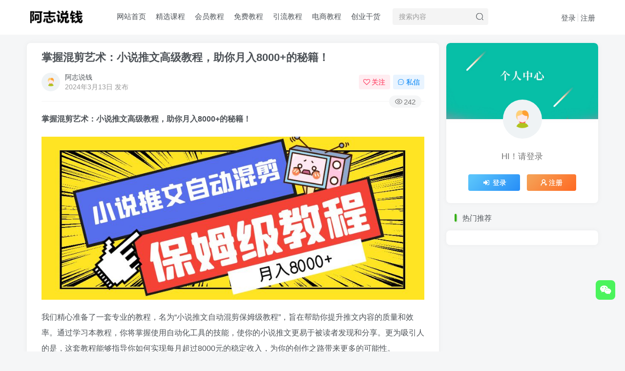

--- FILE ---
content_type: text/html; charset=UTF-8
request_url: https://www.azhi360.com/4910.html
body_size: 12573
content:
<!DOCTYPE HTML>
<html lang="zh-Hans">
<head>
	<meta charset="UTF-8">
	<link rel="dns-prefetch" href="//apps.bdimg.com">
	<meta http-equiv="X-UA-Compatible" content="IE=edge,chrome=1">
	<meta name="viewport" content="width=device-width, initial-scale=1.0, user-scalable=0, minimum-scale=1.0, maximum-scale=0.0, viewport-fit=cover">
	<meta http-equiv="Cache-Control" content="no-transform" />
	<meta http-equiv="Cache-Control" content="no-siteapp" />
	<meta name='robots' content='max-image-preview:large' />
	<style>img:is([sizes="auto" i], [sizes^="auto," i]) { contain-intrinsic-size: 3000px 1500px }</style>
	<title>掌握混剪艺术：小说推文高级教程，助你月入8000+的秘籍！-阿志说钱</title><meta name="keywords" content="会员教程">
<meta name="description" content="掌握混剪艺术：小说推文高级教程，助你月入8000+的秘籍！ 我们精心准备了一套专业的教程，名为“小说推文自动混剪保姆级教程”，旨在帮助你提升推文内容的质量和效率。通过学习本教程，你将掌握使用自动化工具的技能，使你的小说推文更易于被读者发现和分享。更为吸引人的是，这套教程能够指导你如何实现每月超过8000元的稳定收入，为你的创作之路带来更多的可能性。 这套“小说推文自动混剪保姆级教程”不仅适用于已经">
<link rel="canonical" href="https://www.azhi360.com/4910.html" /><link rel='stylesheet' id='wp-block-library-css' href='https://www.azhi360.com/wp-includes/css/dist/block-library/style.min.css?ver=6.8.3' type='text/css' media='all' />
<style id='classic-theme-styles-inline-css' type='text/css'>
/*! This file is auto-generated */
.wp-block-button__link{color:#fff;background-color:#32373c;border-radius:9999px;box-shadow:none;text-decoration:none;padding:calc(.667em + 2px) calc(1.333em + 2px);font-size:1.125em}.wp-block-file__button{background:#32373c;color:#fff;text-decoration:none}
</style>
<style id='global-styles-inline-css' type='text/css'>
:root{--wp--preset--aspect-ratio--square: 1;--wp--preset--aspect-ratio--4-3: 4/3;--wp--preset--aspect-ratio--3-4: 3/4;--wp--preset--aspect-ratio--3-2: 3/2;--wp--preset--aspect-ratio--2-3: 2/3;--wp--preset--aspect-ratio--16-9: 16/9;--wp--preset--aspect-ratio--9-16: 9/16;--wp--preset--color--black: #000000;--wp--preset--color--cyan-bluish-gray: #abb8c3;--wp--preset--color--white: #ffffff;--wp--preset--color--pale-pink: #f78da7;--wp--preset--color--vivid-red: #cf2e2e;--wp--preset--color--luminous-vivid-orange: #ff6900;--wp--preset--color--luminous-vivid-amber: #fcb900;--wp--preset--color--light-green-cyan: #7bdcb5;--wp--preset--color--vivid-green-cyan: #00d084;--wp--preset--color--pale-cyan-blue: #8ed1fc;--wp--preset--color--vivid-cyan-blue: #0693e3;--wp--preset--color--vivid-purple: #9b51e0;--wp--preset--gradient--vivid-cyan-blue-to-vivid-purple: linear-gradient(135deg,rgba(6,147,227,1) 0%,rgb(155,81,224) 100%);--wp--preset--gradient--light-green-cyan-to-vivid-green-cyan: linear-gradient(135deg,rgb(122,220,180) 0%,rgb(0,208,130) 100%);--wp--preset--gradient--luminous-vivid-amber-to-luminous-vivid-orange: linear-gradient(135deg,rgba(252,185,0,1) 0%,rgba(255,105,0,1) 100%);--wp--preset--gradient--luminous-vivid-orange-to-vivid-red: linear-gradient(135deg,rgba(255,105,0,1) 0%,rgb(207,46,46) 100%);--wp--preset--gradient--very-light-gray-to-cyan-bluish-gray: linear-gradient(135deg,rgb(238,238,238) 0%,rgb(169,184,195) 100%);--wp--preset--gradient--cool-to-warm-spectrum: linear-gradient(135deg,rgb(74,234,220) 0%,rgb(151,120,209) 20%,rgb(207,42,186) 40%,rgb(238,44,130) 60%,rgb(251,105,98) 80%,rgb(254,248,76) 100%);--wp--preset--gradient--blush-light-purple: linear-gradient(135deg,rgb(255,206,236) 0%,rgb(152,150,240) 100%);--wp--preset--gradient--blush-bordeaux: linear-gradient(135deg,rgb(254,205,165) 0%,rgb(254,45,45) 50%,rgb(107,0,62) 100%);--wp--preset--gradient--luminous-dusk: linear-gradient(135deg,rgb(255,203,112) 0%,rgb(199,81,192) 50%,rgb(65,88,208) 100%);--wp--preset--gradient--pale-ocean: linear-gradient(135deg,rgb(255,245,203) 0%,rgb(182,227,212) 50%,rgb(51,167,181) 100%);--wp--preset--gradient--electric-grass: linear-gradient(135deg,rgb(202,248,128) 0%,rgb(113,206,126) 100%);--wp--preset--gradient--midnight: linear-gradient(135deg,rgb(2,3,129) 0%,rgb(40,116,252) 100%);--wp--preset--font-size--small: 13px;--wp--preset--font-size--medium: 20px;--wp--preset--font-size--large: 36px;--wp--preset--font-size--x-large: 42px;--wp--preset--spacing--20: 0.44rem;--wp--preset--spacing--30: 0.67rem;--wp--preset--spacing--40: 1rem;--wp--preset--spacing--50: 1.5rem;--wp--preset--spacing--60: 2.25rem;--wp--preset--spacing--70: 3.38rem;--wp--preset--spacing--80: 5.06rem;--wp--preset--shadow--natural: 6px 6px 9px rgba(0, 0, 0, 0.2);--wp--preset--shadow--deep: 12px 12px 50px rgba(0, 0, 0, 0.4);--wp--preset--shadow--sharp: 6px 6px 0px rgba(0, 0, 0, 0.2);--wp--preset--shadow--outlined: 6px 6px 0px -3px rgba(255, 255, 255, 1), 6px 6px rgba(0, 0, 0, 1);--wp--preset--shadow--crisp: 6px 6px 0px rgba(0, 0, 0, 1);}:where(.is-layout-flex){gap: 0.5em;}:where(.is-layout-grid){gap: 0.5em;}body .is-layout-flex{display: flex;}.is-layout-flex{flex-wrap: wrap;align-items: center;}.is-layout-flex > :is(*, div){margin: 0;}body .is-layout-grid{display: grid;}.is-layout-grid > :is(*, div){margin: 0;}:where(.wp-block-columns.is-layout-flex){gap: 2em;}:where(.wp-block-columns.is-layout-grid){gap: 2em;}:where(.wp-block-post-template.is-layout-flex){gap: 1.25em;}:where(.wp-block-post-template.is-layout-grid){gap: 1.25em;}.has-black-color{color: var(--wp--preset--color--black) !important;}.has-cyan-bluish-gray-color{color: var(--wp--preset--color--cyan-bluish-gray) !important;}.has-white-color{color: var(--wp--preset--color--white) !important;}.has-pale-pink-color{color: var(--wp--preset--color--pale-pink) !important;}.has-vivid-red-color{color: var(--wp--preset--color--vivid-red) !important;}.has-luminous-vivid-orange-color{color: var(--wp--preset--color--luminous-vivid-orange) !important;}.has-luminous-vivid-amber-color{color: var(--wp--preset--color--luminous-vivid-amber) !important;}.has-light-green-cyan-color{color: var(--wp--preset--color--light-green-cyan) !important;}.has-vivid-green-cyan-color{color: var(--wp--preset--color--vivid-green-cyan) !important;}.has-pale-cyan-blue-color{color: var(--wp--preset--color--pale-cyan-blue) !important;}.has-vivid-cyan-blue-color{color: var(--wp--preset--color--vivid-cyan-blue) !important;}.has-vivid-purple-color{color: var(--wp--preset--color--vivid-purple) !important;}.has-black-background-color{background-color: var(--wp--preset--color--black) !important;}.has-cyan-bluish-gray-background-color{background-color: var(--wp--preset--color--cyan-bluish-gray) !important;}.has-white-background-color{background-color: var(--wp--preset--color--white) !important;}.has-pale-pink-background-color{background-color: var(--wp--preset--color--pale-pink) !important;}.has-vivid-red-background-color{background-color: var(--wp--preset--color--vivid-red) !important;}.has-luminous-vivid-orange-background-color{background-color: var(--wp--preset--color--luminous-vivid-orange) !important;}.has-luminous-vivid-amber-background-color{background-color: var(--wp--preset--color--luminous-vivid-amber) !important;}.has-light-green-cyan-background-color{background-color: var(--wp--preset--color--light-green-cyan) !important;}.has-vivid-green-cyan-background-color{background-color: var(--wp--preset--color--vivid-green-cyan) !important;}.has-pale-cyan-blue-background-color{background-color: var(--wp--preset--color--pale-cyan-blue) !important;}.has-vivid-cyan-blue-background-color{background-color: var(--wp--preset--color--vivid-cyan-blue) !important;}.has-vivid-purple-background-color{background-color: var(--wp--preset--color--vivid-purple) !important;}.has-black-border-color{border-color: var(--wp--preset--color--black) !important;}.has-cyan-bluish-gray-border-color{border-color: var(--wp--preset--color--cyan-bluish-gray) !important;}.has-white-border-color{border-color: var(--wp--preset--color--white) !important;}.has-pale-pink-border-color{border-color: var(--wp--preset--color--pale-pink) !important;}.has-vivid-red-border-color{border-color: var(--wp--preset--color--vivid-red) !important;}.has-luminous-vivid-orange-border-color{border-color: var(--wp--preset--color--luminous-vivid-orange) !important;}.has-luminous-vivid-amber-border-color{border-color: var(--wp--preset--color--luminous-vivid-amber) !important;}.has-light-green-cyan-border-color{border-color: var(--wp--preset--color--light-green-cyan) !important;}.has-vivid-green-cyan-border-color{border-color: var(--wp--preset--color--vivid-green-cyan) !important;}.has-pale-cyan-blue-border-color{border-color: var(--wp--preset--color--pale-cyan-blue) !important;}.has-vivid-cyan-blue-border-color{border-color: var(--wp--preset--color--vivid-cyan-blue) !important;}.has-vivid-purple-border-color{border-color: var(--wp--preset--color--vivid-purple) !important;}.has-vivid-cyan-blue-to-vivid-purple-gradient-background{background: var(--wp--preset--gradient--vivid-cyan-blue-to-vivid-purple) !important;}.has-light-green-cyan-to-vivid-green-cyan-gradient-background{background: var(--wp--preset--gradient--light-green-cyan-to-vivid-green-cyan) !important;}.has-luminous-vivid-amber-to-luminous-vivid-orange-gradient-background{background: var(--wp--preset--gradient--luminous-vivid-amber-to-luminous-vivid-orange) !important;}.has-luminous-vivid-orange-to-vivid-red-gradient-background{background: var(--wp--preset--gradient--luminous-vivid-orange-to-vivid-red) !important;}.has-very-light-gray-to-cyan-bluish-gray-gradient-background{background: var(--wp--preset--gradient--very-light-gray-to-cyan-bluish-gray) !important;}.has-cool-to-warm-spectrum-gradient-background{background: var(--wp--preset--gradient--cool-to-warm-spectrum) !important;}.has-blush-light-purple-gradient-background{background: var(--wp--preset--gradient--blush-light-purple) !important;}.has-blush-bordeaux-gradient-background{background: var(--wp--preset--gradient--blush-bordeaux) !important;}.has-luminous-dusk-gradient-background{background: var(--wp--preset--gradient--luminous-dusk) !important;}.has-pale-ocean-gradient-background{background: var(--wp--preset--gradient--pale-ocean) !important;}.has-electric-grass-gradient-background{background: var(--wp--preset--gradient--electric-grass) !important;}.has-midnight-gradient-background{background: var(--wp--preset--gradient--midnight) !important;}.has-small-font-size{font-size: var(--wp--preset--font-size--small) !important;}.has-medium-font-size{font-size: var(--wp--preset--font-size--medium) !important;}.has-large-font-size{font-size: var(--wp--preset--font-size--large) !important;}.has-x-large-font-size{font-size: var(--wp--preset--font-size--x-large) !important;}
:where(.wp-block-post-template.is-layout-flex){gap: 1.25em;}:where(.wp-block-post-template.is-layout-grid){gap: 1.25em;}
:where(.wp-block-columns.is-layout-flex){gap: 2em;}:where(.wp-block-columns.is-layout-grid){gap: 2em;}
:root :where(.wp-block-pullquote){font-size: 1.5em;line-height: 1.6;}
</style>
<link rel='stylesheet' id='_bootstrap-css' href='https://www.azhi360.com/wp-content/themes/zibll/css/bootstrap.min.css?ver=6.3' type='text/css' media='all' />
<link rel='stylesheet' id='_fontawesome-css' href='https://www.azhi360.com/wp-content/themes/zibll/css/font-awesome.min.css?ver=6.3' type='text/css' media='all' />
<link rel='stylesheet' id='_main-css' href='https://www.azhi360.com/wp-content/themes/zibll/css/main.min.css?ver=6.3' type='text/css' media='all' />
<script type="text/javascript" src="https://www.azhi360.com/wp-content/themes/zibll/js/libs/jquery.min.js?ver=6.3" id="jquery-js"></script>
<link rel='shortcut icon' href='https://www.azhi360.com/wp-content/uploads/2024/05/308ec23709180732.jpg'><link rel='icon' href='https://www.azhi360.com/wp-content/uploads/2024/05/308ec23709180732.jpg'><link rel='apple-touch-icon-precomposed' href='https://www.azhi360.com/wp-content/uploads/2023/12/c7e624eed5155036.jpg'><meta name='msapplication-TileImage' content='https://www.azhi360.com/wp-content/uploads/2023/12/c7e624eed5155036.jpg'><style>.footer{--footer-bg:#4c4c4c;--footer-color:#bfbfbf;}:root{--theme-color:#36af18;--focus-shadow-color:rgba(54,175,24,.4);--focus-color-opacity1:rgba(54,175,24,.1);--posts-card-scale:55%;--posts-list-scale:65%;--mian-max-width:1200px;}.enlighter-default .enlighter{max-height:400px;overflow-y:auto !important;}.enlighter-toolbar{display:none !important;}.posts-item .item-heading>a {font-weight: bold;color: unset;}@media (max-width:640px) {
		.meta-right .meta-view{
			display: unset !important;
		}
	}body * {-webkit-backdrop-filter:none !important;backdrop-filter:none !important;}:root{--blur-bg:#ffffff;}body.dark-theme{--blur-bg:#37383a;}</style><meta name='apple-mobile-web-app-title' content='阿志说钱'><!--[if IE]><script src="https://www.azhi360.com/wp-content/themes/zibll/js/libs/html5.min.js"></script><![endif]-->	</head>
<body class="wp-singular post-template-default single single-post postid-4910 single-format-standard wp-theme-zibll white-theme nav-fixed site-layout-2">
		    <header class="header header-layout-2">
        <nav class="navbar navbar-top center">
            <div class="container-fluid container-header">
                <div class="navbar-header">
			<div class="navbar-brand"><a class="navbar-logo" href="https://www.azhi360.com" title="阿智的日记-福缘论坛_阿志说钱中创网最新网赚教程_阿灿说钱精品优质付费教程和创业项目大全【每日更新】"><img src="https://www.azhi360.com/wp-content/uploads/2024/06/bfa5a3db0969-5.png" switch-src="https://www.azhi360.com/wp-content/uploads/2024/06/bfa5a3db0969-5.png" alt="阿智的日记-福缘论坛_阿志说钱中创网最新网赚教程_阿灿说钱精品优质付费教程和创业项目大全【每日更新】" >
			</a></div>
			<button type="button" data-toggle-class data-target=".mobile-navbar" class="navbar-toggle"><svg class="icon em12" aria-hidden="true" data-viewBox="0 0 1024 1024" viewBox="0 0 1024 1024"><use xlink:href="#icon-menu"></use></svg></button><a class="main-search-btn navbar-toggle" href="javascript:;"><svg class="icon" aria-hidden="true"><use xlink:href="#icon-search"></use></svg></a>
		</div>                <div class="collapse navbar-collapse">
                    <ul class="nav navbar-nav"><li id="menu-item-19883" class="menu-item menu-item-type-custom menu-item-object-custom menu-item-home menu-item-19883"><a href="https://www.azhi360.com/">网站首页</a></li>
<li id="menu-item-19885" class="menu-item menu-item-type-taxonomy menu-item-object-category menu-item-19885"><a href="https://www.azhi360.com/jxkc">精选课程</a></li>
<li id="menu-item-19884" class="menu-item menu-item-type-taxonomy menu-item-object-category current-post-ancestor current-menu-parent current-post-parent menu-item-19884"><a href="https://www.azhi360.com/hyjc">会员教程</a></li>
<li id="menu-item-19887" class="menu-item menu-item-type-taxonomy menu-item-object-category menu-item-19887"><a href="https://www.azhi360.com/mfjc">免费教程</a></li>
<li id="menu-item-19888" class="menu-item menu-item-type-taxonomy menu-item-object-category menu-item-19888"><a href="https://www.azhi360.com/yljc">引流教程</a></li>
<li id="menu-item-19889" class="menu-item menu-item-type-taxonomy menu-item-object-category menu-item-19889"><a href="https://www.azhi360.com/dsjc">电商教程</a></li>
<li id="menu-item-19886" class="menu-item menu-item-type-taxonomy menu-item-object-category menu-item-19886"><a href="https://www.azhi360.com/cygh">创业干货</a></li>
</ul><form method="get" class="navbar-form navbar-left hover-show" action="https://www.azhi360.com/"><div class="form-group relative dropdown"><input type="text" class="form-control search-input focus-show" name="s" placeholder="搜索内容"><div class="abs-right muted-3-color"><button type="submit" tabindex="3" class="null"><svg class="icon" aria-hidden="true"><use xlink:href="#icon-search"></use></svg></button></div><div class=" lazyload" remote-box="https://www.azhi360.com/wp-admin/admin-ajax.php?action=menu_search" lazyload-action="ias"> </div></div></form><div class="navbar-form navbar-right hide show-nav-but" style="margin-right:-20px;"><a data-toggle-class data-target=".nav.navbar-nav" href="javascript:;" class="but"><svg class="" aria-hidden="true" data-viewBox="0 0 1024 1024" viewBox="0 0 1024 1024"><use xlink:href="#icon-menu_2"></use></svg></a></div><div class="navbar-form navbar-right navbar-text">
					<ul class="list-inline splitters relative">
						<li><a href="javascript:;" class="signin-loader">登录</a></li><li><a href="javascript:;" class="signup-loader">注册</a></li>
					</ul>
				</div>                </div>
            </div>
        </nav>
    </header>

    <div class="mobile-header">
        <nav mini-touch="mobile-nav" touch-direction="left" class="mobile-navbar visible-xs-block scroll-y mini-scrollbar left">
            <ul class="mobile-menus theme-box"><li class="menu-item menu-item-type-custom menu-item-object-custom menu-item-home menu-item-19883"><a href="https://www.azhi360.com/">网站首页</a></li>
<li class="menu-item menu-item-type-taxonomy menu-item-object-category menu-item-19885"><a href="https://www.azhi360.com/jxkc">精选课程</a></li>
<li class="menu-item menu-item-type-taxonomy menu-item-object-category current-post-ancestor current-menu-parent current-post-parent menu-item-19884"><a href="https://www.azhi360.com/hyjc">会员教程</a></li>
<li class="menu-item menu-item-type-taxonomy menu-item-object-category menu-item-19887"><a href="https://www.azhi360.com/mfjc">免费教程</a></li>
<li class="menu-item menu-item-type-taxonomy menu-item-object-category menu-item-19888"><a href="https://www.azhi360.com/yljc">引流教程</a></li>
<li class="menu-item menu-item-type-taxonomy menu-item-object-category menu-item-19889"><a href="https://www.azhi360.com/dsjc">电商教程</a></li>
<li class="menu-item menu-item-type-taxonomy menu-item-object-category menu-item-19886"><a href="https://www.azhi360.com/cygh">创业干货</a></li>
</ul><div class="posts-nav-box" data-title="文章目录"></div><div class="sub-user-box"><div class="text-center"><div><a class="em09 signin-loader but jb-red radius4 payvip-icon btn-block mt10" href="javascript:;"><svg class="em12 mr10" aria-hidden="true" data-viewBox="0 0 1024 1024" viewBox="0 0 1024 1024"><use xlink:href="#icon-vip_1"></use></svg>开通会员 尊享会员权益</a></div><div class="flex jsa header-user-href"><a href="javascript:;" class="signin-loader"><div class="badg mb6 toggle-radius c-blue"><svg class="icon" aria-hidden="true" data-viewBox="50 0 924 924" viewBox="50 0 924 924"><use xlink:href="#icon-user"></use></svg></div><div class="c-blue">登录</div></a><a href="javascript:;" class="signup-loader"><div class="badg mb6 toggle-radius c-green"><svg class="icon" aria-hidden="true"><use xlink:href="#icon-signup"></use></svg></div><div class="c-green">注册</div></a><a target="_blank" href="https://www.azhi360.com/user-sign?tab=resetpassword&redirect_to=https://www.azhi360.com/4910.html"><div class="badg mb6 toggle-radius c-purple"><svg class="icon" aria-hidden="true"><use xlink:href="#icon-user_rp"></use></svg></div><div class="c-purple">找回密码</div></a></div></div></div><div class="mobile-nav-widget"></div>        </nav>
        <div class="fixed-body" data-close=".mobile-navbar"></div>
    </div>
    <div class="container fluid-widget"></div><main role="main" class="container">
    <div class="content-wrap">
        <div class="content-layout">
            <article class="article main-bg theme-box box-body radius8 main-shadow"><div class="article-header theme-box clearfix relative"><h1 class="article-title"> <a href="https://www.azhi360.com/4910.html">掌握混剪艺术：小说推文高级教程，助你月入8000+的秘籍！</a></h1><div class="article-avatar"><div class="user-info flex ac article-avatar"><a href="https://www.azhi360.com/author/1"><span class="avatar-img"><img alt="阿志说钱的头像-阿志说钱" src="//www.azhi360.com/wp-content/uploads/2023/12/bd0d72d9c0025132.png" class="lazyload avatar avatar-id-1"></span></a><div class="user-right flex flex1 ac jsb ml10"><div class="flex1"><name class="flex ac flex1"><a class="display-name text-ellipsis " href="https://www.azhi360.com/author/1">阿志说钱</a></name><div class="px12-sm muted-2-color text-ellipsis"><span data-toggle="tooltip" data-placement="bottom" title="2024年03月13日 21:00发布">2024年3月13日 发布</span></div></div><div class="flex0 user-action"><a href="javascript:;" class="px12-sm ml10 follow but c-red signin-loader" data-pid="1"><count><i class="fa fa-heart-o mr3" aria-hidden="true"></i>关注</count></a><a class="signin-loader ml6 but c-blue px12-sm" href="javascript:;"><svg class="icon" aria-hidden="true"><use xlink:href="#icon-private"></use></svg>私信</a></div></div></div><div class="relative"><i class="line-form-line"></i><div class="flex ac single-metabox abs-right"><div class="post-metas"><item class="meta-view"><svg class="icon" aria-hidden="true"><use xlink:href="#icon-view"></use></svg>242</item></div><div class="clearfix ml6"></div></div></div></div></div>    <div class="article-content">
                        <div data-nav="posts"class="theme-box wp-posts-content">
            <p><strong>掌握混剪艺术：小说推文高级教程，助你月入8000+的秘籍！</strong></p>
<p><img alt="图片[1]-掌握混剪艺术：小说推文高级教程，助你月入8000+的秘籍！-阿志说钱" fetchpriority="high" decoding="async" class="alignnone size-full wp-image-4911" src="https://www.azhi360.com/wp-content/uploads/2024/03/3ec8cc0f3b205745.jpg"  width="900" height="383" /></p>
<p>我们精心准备了一套专业的教程，名为“小说推文自动混剪保姆级教程”，旨在帮助你提升推文内容的质量和效率。通过学习本教程，你将掌握使用自动化工具的技能，使你的小说推文更易于被读者发现和分享。更为吸引人的是，这套教程能够指导你如何实现每月超过8000元的稳定收入，为你的创作之路带来更多的可能性。</p>
<p>这套“小说推文自动混剪保姆级教程”不仅适用于已经拥有一定粉丝基础的作者，也非常适合那些刚刚开始尝试小说推文的新手。它将教你如何轻松管理推文内容，并通过自动混剪功能，让你的推文更具吸引力。无论你是经验丰富的老手，还是刚刚起步的新人，都能从这套教程中受益匪浅。</p>
<p><span style="color: #ff0000;"><strong>课程下载：</strong></span></p>
<div class="tinymce-hide" contenteditable="false">
<p class="hide-before"><div class="hidden-box"><a class="hidden-text" href="javascript:(scrollTo('#posts-pay',-120));"><i class="fa fa-exclamation-circle"></i>&nbsp;&nbsp;此处内容已隐藏，请付费后查看</a></div></p>
</div>
<p>&nbsp;</p>
                    </div>
        <div class="zib-widget pay-box  order-type-1" id="posts-pay"><div class="flex pay-flexbox"><div class="flex0 relative mr20 hide-sm pay-thumb"><div class="graphic"><img src="https://www.azhi360.com/wp-content/uploads/2024/03/308ec23709001309.jpg" data-src="https://www.azhi360.com/wp-content/uploads/2024/03/3ec8cc0f3b205745.jpg" alt="掌握混剪艺术：小说推文高级教程，助你月入8000+的秘籍！-阿志说钱" class="lazyload fit-cover"><div class="abs-center text-center left-bottom"></div></div></div><div class="flex1 flex xx jsb"><dt class="text-ellipsis pay-title"style="padding-right: 48px;">掌握混剪艺术：小说推文高级教程，助你月入8000+的秘籍！</dt><div class="mt6 em09 muted-2-color">此内容为付费阅读，请付费后查看</div><div class="price-box"><div class="c-red"><b class="em3x"><span class="pay-mark">积分</span>9.9</b><div class="inline-block ml10 text-left"><badge><i class="fa fa-fw fa-bolt"></i> 限时特惠</badge><br/><span class="original-price" title="原价 99"><span class="pay-mark">积分</span>99</span></div></div></div><div><span class="but-group"><span href="javascript:;" class="but vip-price  signin-loader" vip-level="1" data-toggle="tooltip" title="开通永久VIP会员"><svg class="mr3" aria-hidden="true" data-viewBox="0 0 1024 1024" viewBox="0 0 1024 1024"><use xlink:href="#icon-vip_1"></use></svg>永久VIP会员<span class="em12">免费</span></span><span href="javascript:;" class="but vip-price  signin-loader" vip-level="2" data-toggle="tooltip" title="开通年度VIP会员"><svg class="mr3" aria-hidden="true" data-viewBox="0 0 1024 1024" viewBox="0 0 1024 1024"><use xlink:href="#icon-vip_2"></use></svg>年度VIP会员<span class="em12">免费</span></span></span></div><div class="text-right mt10"><a href="javascript:;" class="but jb-blue signin-loader padding-lg"><i class="fa fa-sign-in mr10" aria-hidden="true"></i>登录购买</a></div></div></div><div class="pay-details"><strong>单个教程无需登录，可以直接购买；开通会员<span style="color: #ff00ff">年费78、终身98</span>，全站资源免费下载 <a href="https://www.azhi360.com/user-sign?tab=signup"><span style="color: #ff00ff">点此注册</span></a>！</strong></div><div class="pay-tag abs-center"><i class="fa fa-book mr3"></i>付费阅读</div><badge class="img-badge hot jb-blue px12">已售 42</badge></div><div class="text-center theme-box muted-3-color box-body separator em09">THE END</div><div class="theme-box article-tags"><a class="but ml6 radius c-blue" title="查看更多分类文章" href="https://www.azhi360.com/hyjc"><i class="fa fa-folder-open-o" aria-hidden="true"></i>会员教程</a><br></div>    </div>
    <div class="text-center muted-3-color box-body em09"></div><div class="text-center post-actions"><a href="javascript:;" class="action action-favorite signin-loader" data-pid="4910"><svg class="icon" aria-hidden="true"><use xlink:href="#icon-favorite"></use></svg><text>收藏</text><count></count></a></div></article>    <div class="theme-box" style="height:99px">
        <nav class="article-nav">
            <div class="main-bg box-body radius8 main-shadow">
                <a href="https://www.azhi360.com/4907.html">
                    <p class="muted-2-color"><i class="fa fa-angle-left em12"></i><i class="fa fa-angle-left em12 mr6"></i>上一篇</p>
                    <div class="text-ellipsis-2">
                        项目操盘秘籍：详细指导如何从零开始做项目                    </div>
                </a>
            </div>
            <div class="main-bg box-body radius8 main-shadow">
                <a href="https://www.azhi360.com/4913.html">
                    <p class="muted-2-color">下一篇<i class="fa fa-angle-right em12 ml6"></i><i class="fa fa-angle-right em12"></i></p>
                    <div class="text-ellipsis-2">
                        揭秘互联网热传秘籍：高播放量奇闻异事怪谈制作全攻略（含教程+素材）                    </div>
                </a>
            </div>
        </nav>
    </div>
<div class="theme-box relates relates-thumb">
            <div class="box-body notop">
                <div class="title-theme">相关推荐</div>
            </div><div class="zib-widget"><div class="swiper-container swiper-scroll"><div class="swiper-wrapper"><div class="swiper-slide mr10"><a href="https://www.azhi360.com/21022.html"><div class="graphic hover-zoom-img mb10 style-3" style="padding-bottom: 70%!important;"><img class="lazyload fit-cover"  alt="线上批改作业兼职，一部手机轻松操作，时间自由，单量不限，多劳多得，勤奋者日入300+当天见收益！-阿志说钱" data-src="https://www.azhi360.com/wp-content/uploads/2025/02/181c2e06eaed.png" src="https://www.azhi360.com/wp-content/themes/zibll/img/thumbnail.svg"><div class="abs-center left-bottom graphic-text text-ellipsis">线上批改作业兼职，一部手机轻松操作，时间自由，单量不限，多劳多得，勤奋者日入300+当天见收益！</div><div class="abs-center left-bottom graphic-text"><div class="em09 opacity8">线上批改作业兼职，一部手机轻松操作，时间自由，单量不限，多劳多得，勤奋者日入300+当天见收益...</div><div class="px12 opacity8 mt6"><item>2025年2月22日 </item><item class="pull-right"><svg class="icon" aria-hidden="true"><use xlink:href="#icon-view"></use></svg> 1400</item></div></div></div></a></div><div class="swiper-slide mr10"><a href="https://www.azhi360.com/16712.html"><div class="graphic hover-zoom-img mb10 style-3" style="padding-bottom: 70%!important;"><img class="lazyload fit-cover"  alt="红果短剧挂机玩法，单机日入30+，新手简单操作，批量增加收益！-阿志说钱" data-src="https://www.azhi360.com/wp-content/uploads/2024/08/c7069e34a04d.jpg" src="https://www.azhi360.com/wp-content/themes/zibll/img/thumbnail.svg"><div class="abs-center left-bottom graphic-text text-ellipsis">红果短剧挂机玩法，单机日入30+，新手简单操作，批量增加收益！</div><div class="abs-center left-bottom graphic-text"><div class="em09 opacity8">红果短剧挂机玩法，单机日入30+，新手简单操作，批量增加收益！</div><div class="px12 opacity8 mt6"><item>2024年8月30日 </item><item class="pull-right"><svg class="icon" aria-hidden="true"><use xlink:href="#icon-view"></use></svg> 1257</item></div></div></div></a></div><div class="swiper-slide mr10"><a href="https://www.azhi360.com/470.html"><div class="graphic hover-zoom-img mb10 style-3" style="padding-bottom: 70%!important;"><img class="lazyload fit-cover"  alt="图文带货教程详细步骤，零基础教你做图文书单，长期项目，轻松上手实操-阿志说钱" data-src="https://www.azhi360.com/wp-content/uploads/2023/12/f3ccdd27d2170959.jpg" src="https://www.azhi360.com/wp-content/themes/zibll/img/thumbnail.svg"><div class="abs-center left-bottom graphic-text text-ellipsis">图文带货教程详细步骤，零基础教你做图文书单，长期项目，轻松上手实操</div><div class="abs-center left-bottom graphic-text"><div class="em09 opacity8">图文带货教程详细步骤，零基础教你做图文书单，长期项目，轻松上手实操</div><div class="px12 opacity8 mt6"><item>2023年12月28日 </item><item class="pull-right"><svg class="icon" aria-hidden="true"><use xlink:href="#icon-view"></use></svg> 1154</item></div></div></div></a></div><div class="swiper-slide mr10"><a href="https://www.azhi360.com/3221.html"><div class="graphic hover-zoom-img mb10 style-3" style="padding-bottom: 70%!important;"><img class="lazyload fit-cover"  alt="从零到剪辑高手：剪映全套33节教程，零基础也能学会短视频制作！-阿志说钱" data-src="https://www.azhi360.com/wp-content/uploads/2024/02/207cbaf486225356.png" src="https://www.azhi360.com/wp-content/themes/zibll/img/thumbnail.svg"><div class="abs-center left-bottom graphic-text text-ellipsis">从零到剪辑高手：剪映全套33节教程，零基础也能学会短视频制作！</div><div class="abs-center left-bottom graphic-text"><div class="em09 opacity8">从零到剪辑高手：剪映全套33节教程，零基础也能学会短视频制作！</div><div class="px12 opacity8 mt6"><item>2024年2月23日 </item><item class="pull-right"><svg class="icon" aria-hidden="true"><use xlink:href="#icon-view"></use></svg> 1082</item></div></div></div></a></div><div class="swiper-slide mr10"><a href="https://www.azhi360.com/20910.html"><div class="graphic hover-zoom-img mb10 style-3" style="padding-bottom: 70%!important;"><img class="lazyload fit-cover"  alt="2025抖音图文带货新策略，野路子起号快狠准，日入500+轻松达成！-阿志说钱" data-src="https://www.azhi360.com/wp-content/uploads/2025/02/6ea40b28390c.png" src="https://www.azhi360.com/wp-content/themes/zibll/img/thumbnail.svg"><div class="abs-center left-bottom graphic-text text-ellipsis">2025抖音图文带货新策略，野路子起号快狠准，日入500+轻松达成！</div><div class="abs-center left-bottom graphic-text"><div class="em09 opacity8">2025抖音图文带货新策略，野路子起号快狠准，日入500+轻松达成！</div><div class="px12 opacity8 mt6"><item>2025年2月16日 </item><item class="pull-right"><svg class="icon" aria-hidden="true"><use xlink:href="#icon-view"></use></svg> 996</item></div></div></div></a></div><div class="swiper-slide mr10"><a href="https://www.azhi360.com/21617.html"><div class="graphic hover-zoom-img mb10 style-3" style="padding-bottom: 70%!important;"><img class="lazyload fit-cover"  alt="抖音精英深度讲解课，从新手到高手的秘籍-阿志说钱" data-src="https://www.azhi360.com/wp-content/uploads/2025/03/8266e4bfeda1.png" src="https://www.azhi360.com/wp-content/themes/zibll/img/thumbnail.svg"><div class="abs-center left-bottom graphic-text text-ellipsis">抖音精英深度讲解课，从新手到高手的秘籍</div><div class="abs-center left-bottom graphic-text"><div class="em09 opacity8">抖音精英深度讲解课，从新手到高手的秘籍</div><div class="px12 opacity8 mt6"><item>2025年3月28日 </item><item class="pull-right"><svg class="icon" aria-hidden="true"><use xlink:href="#icon-view"></use></svg> 962</item></div></div></div></a></div><div class="swiper-slide mr10"><a href="https://www.azhi360.com/21773.html"><div class="graphic hover-zoom-img mb10 style-3" style="padding-bottom: 70%!important;"><img class="lazyload fit-cover"  alt="零门槛作业批改副业，时薪50+实操教程，支付宝实时到账攻略（学生/宝妈可做）-阿志说钱" data-src="https://www.azhi360.com/wp-content/uploads/2025/05/1bd2c626c14f.png" src="https://www.azhi360.com/wp-content/themes/zibll/img/thumbnail.svg"><div class="abs-center left-bottom graphic-text text-ellipsis">零门槛作业批改副业，时薪50+实操教程，支付宝实时到账攻略（学生/宝妈可做）</div><div class="abs-center left-bottom graphic-text"><div class="em09 opacity8">零门槛作业批改副业，时薪50+实操教程，支付宝实时到账攻略（学生/宝妈可做）</div><div class="px12 opacity8 mt6"><item>2025年5月10日 </item><item class="pull-right"><svg class="icon" aria-hidden="true"><use xlink:href="#icon-view"></use></svg> 949</item></div></div></div></a></div><div class="swiper-slide mr10"><a href="https://www.azhi360.com/11050.html"><div class="graphic hover-zoom-img mb10 style-3" style="padding-bottom: 70%!important;"><img class="lazyload fit-cover"  alt="AI一键操作生成百分百原创，揭秘情感聊天记录视频，当下视频号爆火新赛道-阿志说钱" data-src="https://www.azhi360.com/wp-content/uploads/2024/05/a15ab80e2b211957.jpg" src="https://www.azhi360.com/wp-content/themes/zibll/img/thumbnail.svg"><div class="abs-center left-bottom graphic-text text-ellipsis">AI一键操作生成百分百原创，揭秘情感聊天记录视频，当下视频号爆火新赛道</div><div class="abs-center left-bottom graphic-text"><div class="em09 opacity8">AI一键操作生成百分百原创，揭秘情感聊天记录视频，当下视频号爆火新赛道</div><div class="px12 opacity8 mt6"><item>2024年5月24日 </item><item class="pull-right"><svg class="icon" aria-hidden="true"><use xlink:href="#icon-view"></use></svg> 920</item></div></div></div></a></div></div><div class="swiper-button-prev"></div><div class="swiper-button-next"></div></div></div></div><div class="zib-widget widget_text">			<div class="textwidget"><p><strong>温馨提示：</strong><br />
1、本内容转载于网络及互联网用户自发分享，本站仅做收集整理，版权归原作者所有！<br />
2、本站仅提供信息存储空间服务，不拥有所有权，不承担相关法律责任！<br />
3、如本内容若侵犯到你的版权利益，请联系我们，本站会尽快给予删除处理！</p>
</div>
		</div>        </div>
    </div>
    <div class="sidebar">
	<div data-affix="true" class="mb20"><div class="user-card zib-widget widget"><div class="user-cover graphic" style="padding-bottom: 50%;"><img class="fit-cover"src="https://www.azhi360.com/wp-content/uploads/2023/12/6da810d471015426.jpg"></div>
        <div class="card-content mt10">
            <div class="user-content">
                <div class="user-avatar"><span class="avatar-img avatar-lg"><img alt="默认头像" class="fit-cover avatar" src="https://www.azhi360.com/wp-content/uploads/2023/12/bd0d72d9c0025132.png"></span></div>
                <div class="user-info mt10">
                    <div class="text-center ">
                <p class="muted-color box-body em12">HI！请登录</p>
                <p>
                    <a href="javascript:;" class="signin-loader but jb-blue padding-lg"><i class="fa fa-fw fa-sign-in" aria-hidden="true"></i>登录</a>
                    <a href="javascript:;" class="signup-loader ml10 but jb-yellow padding-lg"><svg class="icon" aria-hidden="true"><use xlink:href="#icon-signup"></use></svg>注册</a>
                </p>
                
            </div>
                </div>
            </div>
        </div>
    </div></div><div data-affix="true"><div class="box-body notop"><div class="title-theme">热门推荐</div></div><div class="zib-widget hot-posts"></div></div></div>
</main>
<div class="container fluid-widget"></div>
<script nitro-exclude>
    document.cookie = 'nitroCachedPage=' + (!window.NITROPACK_STATE ? '0' : '1') + '; path=/; SameSite=Lax';
</script><footer class="footer">

		<div class="container-fluid container-footer">
		<ul class="list-inline"><li class="hidden-xs" style="max-width: 300px;"><p class="title-h-left"> 阿志说钱资源网</p><div class="footer-muted em09">阿志说钱更新福缘论坛，中创网VIP资源，互联网创业教程，新媒体、自媒体、抖音快手短视频等运营教程，拼多多淘宝电商运营教程以及营销软件、源码、淘宝虚拟资源等，长期更新各大精品付费创业项目，选择阿志说钱，值得您信赖！</div></li><li style="max-width: 550px;"><p class="fcode-links"><a href="https://www.azhi360.com">中赚网</a>
<a href="https://www.azhi360.com">福缘论坛</a>
<a href="https://www.azhi360.com">网赚论坛</a>
<a href="https://www.azhi360.com">阿志说钱</a>
<a href="https://www.azhi360.com">网站地图</a></p><div class="footer-muted em09">Copyright © 2023 · <a href="https://www.azhi360.com">阿志说钱</a> · <a target="_blank" href="https://zibll.com"></a><a href="https://beian.miit.gov.cn/" target="_blank">桂ICP备2023016037号-1</a></div><div class="footer-contact mt10"><a class="toggle-radius hover-show nowave" href="javascript:;"><svg class="icon" aria-hidden="true"><use xlink:href="#icon-d-wechat"></use></svg><div class="hover-show-con footer-wechat-img"><img style="box-shadow: 0 5px 10px rgba(0,0,0,.2); border-radius:4px;" height="100" src="https://www.azhi360.com/wp-content/uploads/2023/12/9d6a1993ab235356.png" alt="扫一扫加微信-阿志说钱"></div></a><a class="toggle-radius" data-toggle="tooltip" target="_blank" title="QQ联系" href="http://wpa.qq.com/msgrd?v=3&uin=1468488788&site=qq&menu=yes"><svg class="icon" aria-hidden="true" data-viewBox="-50 0 1100 1100" viewBox="-50 0 1100 1100"><use xlink:href="#icon-d-qq"></use></svg></a><a class="toggle-radius" data-toggle="tooltip" title="发邮件" href="mailto:1468488788@QQ.COM"><svg class="icon" aria-hidden="true" data-viewBox="-20 80 1024 1024" viewBox="-20 80 1024 1024"><use xlink:href="#icon-d-email"></use></svg></a></div></li><li><div class="footer-miniimg" data-toggle="tooltip" title="扫码关注">
            <p>
            <img src="https://www.azhi360.com/wp-content/uploads/2024/11/c2e5b75969da.png" alt="扫码关注-阿志说钱">
            </p>
            <span class="opacity8 em09">扫码关注</span>
        </div><div class="footer-miniimg" data-toggle="tooltip" title="扫码添加">
            <p>
            <img src="https://www.azhi360.com/wp-content/uploads/2023/12/9d6a1993ab235356.png" alt="扫码添加-阿志说钱">
            </p>
            <span class="opacity8 em09">扫码添加</span>
        </div></li></ul>	</div>
</footer>
<script type="speculationrules">
{"prefetch":[{"source":"document","where":{"and":[{"href_matches":"\/*"},{"not":{"href_matches":["\/wp-*.php","\/wp-admin\/*","\/wp-content\/uploads\/*","\/wp-content\/*","\/wp-content\/plugins\/*","\/wp-content\/themes\/zibll\/*","\/*\\?(.+)"]}},{"not":{"selector_matches":"a[rel~=\"nofollow\"]"}},{"not":{"selector_matches":".no-prefetch, .no-prefetch a"}}]},"eagerness":"conservative"}]}
</script>
    <script type="text/javascript">
        window._win = {
            views: '4910',
            www: 'https://www.azhi360.com',
            uri: 'https://www.azhi360.com/wp-content/themes/zibll',
            ver: '6.3',
            imgbox: '',
            imgbox_type: 'group',
            imgbox_thumbs: '1',
            imgbox_zoom: '1',
            imgbox_play: '1',
            imgbox_down: '1',
            sign_type: 'modal',
            signin_url: 'https://www.azhi360.com/user-sign?tab=signin&redirect_to=https://www.azhi360.com/4910.html',
            signup_url: 'https://www.azhi360.com/user-sign?tab=signup&redirect_to=https://www.azhi360.com/4910.html',
            ajax_url: 'https://www.azhi360.com/wp-admin/admin-ajax.php',
            ajaxpager: '',
            ajax_trigger: '<i class="fa fa-angle-right"></i>加载更多',
            ajax_nomore: '没有更多内容了',
            qj_loading: '',
            highlight_kg: '1',
            highlight_hh: '',
            highlight_btn: '',
            highlight_zt: 'enlighter',
            highlight_white_zt: 'enlighter',
            highlight_dark_zt: 'dracula',
            up_max_size: '4',
            comment_upload_img: ''
        }
    </script>
<div class="float-right round position-bottom"><a style="--this-color:#ffffff;--this-bg:#4bf45c;" class="float-btn service-wechat hover-show nowave" title="扫码添加微信" href="javascript:;"><i class="fa fa-wechat"></i><div class="hover-show-con dropdown-menu"><img style="border-radius:4px;" width="100%" src="https://www.azhi360.com/wp-content/uploads/2024/11/c2e5b75969da.png"  alt="扫码添加微信-阿志说钱"></div></a><a class="float-btn ontop fade" data-toggle="tooltip" data-placement="left" title="返回顶部" href="javascript:(scrollTo());"><i class="fa fa-angle-up em12"></i></a></div><div mini-touch="nav_search" touch-direction="top" class="main-search fixed-body main-bg box-body navbar-search nopw-sm"><div class="container"><div class="mb20"><button class="close" data-toggle-class data-target=".navbar-search" ><svg class="ic-close" aria-hidden="true"><use xlink:href="#icon-close"></use></svg></button></div><div remote-box="https://www.azhi360.com/wp-admin/admin-ajax.php?action=search_box" load-click><div class="search-input"><p><i class="placeholder s1 mr6"></i><i class="placeholder s1 mr6"></i><i class="placeholder s1 mr6"></i></p><p class="placeholder k2"></p>
        <p class="placeholder t1"></p><p><i class="placeholder s1 mr6"></i><i class="placeholder s1 mr6"></i><i class="placeholder s1 mr6"></i><i class="placeholder s1 mr6"></i></p><p class="placeholder k1"></p><p class="placeholder t1"></p><p></p>
        <p class="placeholder k1" style="height: 80px;"></p>
        </div></div></div></div>    <div class="modal fade" id="u_sign" tabindex="-1" role="dialog">
        <div class="modal-dialog" role="document">
            <div class="sign-content">
                                <div class="sign zib-widget blur-bg relative">
                    <button class="close" data-dismiss="modal">
                        <svg class="ic-close" aria-hidden="true" data-viewBox="0 0 1024 1024" viewBox="0 0 1024 1024"><use xlink:href="#icon-close"></use></svg>                    </button>
                                        <div class="tab-content"><div class="tab-pane fade active in" id="tab-sign-in"><div class="box-body"><div class="title-h-left fa-2x">登录</div><a class="muted-color px12" href="#tab-sign-up" data-toggle="tab">没有帐号？立即注册</a></div><div id="sign-in"><form><div class="relative line-form mb10"><input type="text" name="username" class="line-form-input" tabindex="1" placeholder=""><i class="line-form-line"></i><div class="scale-placeholder">用户名或邮箱</div></div><div class="relative line-form mb10"><input type="password" name="password" class="line-form-input" tabindex="2" placeholder=""><div class="scale-placeholder">登录密码</div><div class="abs-right passw muted-2-color"><i class="fa-fw fa fa-eye"></i></div><i class="line-form-line"></i></div><input machine-verification="slider" type="hidden" name="captcha_mode" value="slider" slider-id=""><div class="relative line-form mb10 em09"><span class="muted-color form-checkbox"><input type="checkbox" id="remember" checked="checked" tabindex="4" name="remember" value="forever"><label for="remember" class="ml3">记住登录</label></span><span class="pull-right muted-2-color"><a class="muted-2-color" href="https://www.azhi360.com/user-sign?tab=resetpassword&redirect_to=https://www.azhi360.com/4910.html">找回密码</a></span></div><div class="box-body"><input type="hidden" name="action" value="user_signin"><button type="button" class="but radius jb-blue padding-lg signsubmit-loader btn-block"><i class="fa fa-sign-in mr10"></i>登录</button></div></form></div></div><div class="tab-pane fade" id="tab-sign-up"><div class="box-body"><div class="title-h-left fa-2x">注册</div><a class="muted-color px12" href="#tab-sign-in" data-toggle="tab">已有帐号，立即登录</a></div><form id="sign-up"><div class="relative line-form mb10"><input type="text" name="name" class="line-form-input" tabindex="1" placeholder=""><i class="line-form-line"></i><div class="scale-placeholder">设置用户名</div></div><div class="relative line-form mb10"><input type="password" name="password2" class="line-form-input" tabindex="3" placeholder=""><div class="scale-placeholder">设置密码</div><div class="abs-right passw muted-2-color"><i class="fa-fw fa fa-eye"></i></div><i class="line-form-line"></i></div><div class="relative line-form mb10"><input type="password" name="repassword" class="line-form-input" tabindex="4" placeholder=""><div class="scale-placeholder">重复密码</div><div class="abs-right passw muted-2-color"><i class="fa-fw fa fa-eye"></i></div><i class="line-form-line"></i></div><input machine-verification="slider" type="hidden" name="captcha_mode" value="slider" slider-id=""><div class="box-body"><input type="hidden" name="action" value="user_signup"><button type="button" class="but radius jb-green padding-lg signsubmit-loader btn-block"><svg class="icon mr10" aria-hidden="true" data-viewBox="0 0 1024 1024" viewBox="0 0 1024 1024"><use xlink:href="#icon-signup"></use></svg>注册</button></div></form></div></div>                </div>
            </div>
        </div>
    </div>
<script type="text/javascript" src="https://www.azhi360.com/wp-content/themes/zibll/js/libs/bootstrap.min.js?ver=6.3" id="bootstrap-js"></script>
<script type="text/javascript" src="https://www.azhi360.com/wp-content/themes/zibll/js/loader.js?ver=6.3" id="_loader-js"></script>
    <!--baidu_push_js-->
    <script type="text/javascript">
        (function() {
            var bp = document.createElement('script');
            var curProtocol = window.location.protocol.split(':')[0];
            if (curProtocol === 'https') {
                bp.src = 'https://zz.bdstatic.com/linksubmit/push.js';
            } else {
                bp.src = 'http://push.zhanzhang.baidu.com/push.js';
            }
            var s = document.getElementsByTagName("script")[0];
            s.parentNode.insertBefore(bp, s);
        })();
    </script>
    <!--baidu_push_js-->
    <script type="text/javascript">
        console.log("数据库查询：5次 | 页面生成耗时：89.275ms");
    </script>
</body>
</html><!--
Performance optimized by Redis Object Cache. Learn more: https://wprediscache.com

使用 PhpRedis (v5.3.7) 从 Redis 检索了 1471 个对象 (948 KB)。
-->


--- FILE ---
content_type: text/html; charset=UTF-8
request_url: https://www.azhi360.com/wp-admin/admin-ajax.php?action=menu_search
body_size: -65
content:
<div class="dropdown-menu hover-show-con"><div class="search-input"></div></div>

--- FILE ---
content_type: text/css
request_url: https://www.azhi360.com/wp-content/themes/zibll/css/swiper.min.css
body_size: 5109
content:
@font-face{font-family:swiper-icons;src:url("data:application/font-woff;charset=utf-8;base64, [base64]//wADZ2x5ZgAAAywAAADMAAAD2MHtryVoZWFkAAABbAAAADAAAAA2E2+eoWhoZWEAAAGcAAAAHwAAACQC9gDzaG10eAAAAigAAAAZAAAArgJkABFsb2NhAAAC0AAAAFoAAABaFQAUGG1heHAAAAG8AAAAHwAAACAAcABAbmFtZQAAA/gAAAE5AAACXvFdBwlwb3N0AAAFNAAAAGIAAACE5s74hXjaY2BkYGAAYpf5Hu/j+W2+MnAzMYDAzaX6QjD6/4//Bxj5GA8AuRwMYGkAPywL13jaY2BkYGA88P8Agx4j+/8fQDYfA1AEBWgDAIB2BOoAeNpjYGRgYNBh4GdgYgABEMnIABJzYNADCQAACWgAsQB42mNgYfzCOIGBlYGB0YcxjYGBwR1Kf2WQZGhhYGBiYGVmgAFGBiQQkOaawtDAoMBQxXjg/wEGPcYDDA4wNUA2CCgwsAAAO4EL6gAAeNpj2M0gyAACqxgGNWBkZ2D4/wMA+xkDdgAAAHjaY2BgYGaAYBkGRgYQiAHyGMF8FgYHIM3DwMHABGQrMOgyWDLEM1T9/w8UBfEMgLzE////P/5//f/V/xv+r4eaAAeMbAxwIUYmIMHEgKYAYjUcsDAwsLKxc3BycfPw8jEQA/[base64]/uznmfPFBNODM2K7MTQ45YEAZqGP81AmGGcF3iPqOop0r1SPTaTbVkfUe4HXj97wYE+yNwWYxwWu4v1ugWHgo3S1XdZEVqWM7ET0cfnLGxWfkgR42o2PvWrDMBSFj/IHLaF0zKjRgdiVMwScNRAoWUoH78Y2icB/yIY09An6AH2Bdu/UB+yxopYshQiEvnvu0dURgDt8QeC8PDw7Fpji3fEA4z/PEJ6YOB5hKh4dj3EvXhxPqH/SKUY3rJ7srZ4FZnh1PMAtPhwP6fl2PMJMPDgeQ4rY8YT6Gzao0eAEA409DuggmTnFnOcSCiEiLMgxCiTI6Cq5DZUd3Qmp10vO0LaLTd2cjN4fOumlc7lUYbSQcZFkutRG7g6JKZKy0RmdLY680CDnEJ+UMkpFFe1RN7nxdVpXrC4aTtnaurOnYercZg2YVmLN/d/gczfEimrE/fs/bOuq29Zmn8tloORaXgZgGa78yO9/cnXm2BpaGvq25Dv9S4E9+5SIc9PqupJKhYFSSl47+Qcr1mYNAAAAeNptw0cKwkAAAMDZJA8Q7OUJvkLsPfZ6zFVERPy8qHh2YER+3i/BP83vIBLLySsoKimrqKqpa2hp6+jq6RsYGhmbmJqZSy0sraxtbO3sHRydnEMU4uR6yx7JJXveP7WrDycAAAAAAAH//wACeNpjYGRgYOABYhkgZgJCZgZNBkYGLQZtIJsFLMYAAAw3ALgAeNolizEKgDAQBCchRbC2sFER0YD6qVQiBCv/H9ezGI6Z5XBAw8CBK/m5iQQVauVbXLnOrMZv2oLdKFa8Pjuru2hJzGabmOSLzNMzvutpB3N42mNgZGBg4GKQYzBhYMxJLMlj4GBgAYow/P/PAJJhLM6sSoWKfWCAAwDAjgbRAAB42mNgYGBkAIIbCZo5IPrmUn0hGA0AO8EFTQAA") format("woff");font-weight:400;font-style:normal}:root{--swiper-theme-color:#fff;outline:0}.swiper-container{margin-left:auto;margin-right:auto;position:relative;overflow:hidden;list-style:none;padding:0;z-index:1}.swiper-container-vertical>.swiper-wrapper{flex-direction:column}.swiper-wrapper{position:relative;width:100%;height:100%;z-index:1;display:flex;transition-property:transform;box-sizing:content-box}.swiper-container-android .swiper-slide,.swiper-wrapper{transform:translate3d(0,0,0)}.swiper-container-multirow>.swiper-wrapper{flex-wrap:wrap}.swiper-container-multirow-column>.swiper-wrapper{flex-wrap:wrap;flex-direction:column}.swiper-container-free-mode>.swiper-wrapper{transition-timing-function:ease-out;margin:0 auto}.swiper-slide-invisible-blank{visibility:hidden}.swiper-container-autoheight,.swiper-container-autoheight .swiper-slide{height:auto}.swiper-container-autoheight .swiper-wrapper{align-items:flex-start;transition-property:transform,height}.swiper-container-3d{perspective:1200px}.swiper-container-3d .swiper-cube-shadow,.swiper-container-3d .swiper-slide,.swiper-container-3d .swiper-slide-shadow-bottom,.swiper-container-3d .swiper-slide-shadow-left,.swiper-container-3d .swiper-slide-shadow-right,.swiper-container-3d .swiper-slide-shadow-top,.swiper-container-3d .swiper-wrapper{transform-style:preserve-3d}.swiper-container-3d .swiper-slide-shadow-bottom,.swiper-container-3d .swiper-slide-shadow-left,.swiper-container-3d .swiper-slide-shadow-right,.swiper-container-3d .swiper-slide-shadow-top{position:absolute;left:0;top:0;width:100%;height:100%;pointer-events:none;z-index:10}.swiper-container-3d .swiper-slide-shadow-left{background-image:linear-gradient(to left,rgba(0,0,0,.5),rgba(0,0,0,0))}.swiper-container-3d .swiper-slide-shadow-right{background-image:linear-gradient(to right,rgba(0,0,0,.5),rgba(0,0,0,0))}.swiper-container-3d .swiper-slide-shadow-top{background-image:linear-gradient(to top,rgba(0,0,0,.5),rgba(0,0,0,0))}.swiper-container-3d .swiper-slide-shadow-bottom{background-image:linear-gradient(to bottom,rgba(0,0,0,.5),rgba(0,0,0,0))}.swiper-container-css-mode>.swiper-wrapper{overflow:auto;scrollbar-width:none;-ms-overflow-style:none}.swiper-container-css-mode>.swiper-wrapper::-webkit-scrollbar{display:none}.swiper-container-css-mode>.swiper-wrapper>.swiper-slide{scroll-snap-align:start start}.swiper-container-horizontal.swiper-container-css-mode>.swiper-wrapper{-ms-scroll-snap-type:x mandatory;scroll-snap-type:x mandatory}.swiper-container-vertical.swiper-container-css-mode>.swiper-wrapper{-ms-scroll-snap-type:y mandatory;scroll-snap-type:y mandatory}.swiper-button-next,.swiper-button-prev{position:absolute;top:50%;width:30px;height:40px;margin-top:-25px;z-index:10;cursor:pointer;display:flex;align-items:center;transition:.4s;opacity:0;text-shadow:0 0 6px #444;justify-content:center;color:var(--swiper-navigation-color,var(--swiper-theme-color))}.swiper-button-next:hover,.swiper-button-prev:hover{opacity:1;background-color:rgba(0,0,0,.3)}.swiper-button-next:after,.swiper-button-prev:after{font-family:swiper-icons;font-size:15px}.swiper-button-prev:after,.swiper-container-rtl .swiper-button-next:after{content:"prev"}.swiper-button-next,.swiper-container-rtl .swiper-button-prev{right:-15px;left:auto}.swiper-button-prev,.swiper-container-rtl .swiper-button-next{left:-15px;right:auto}.swiper-container-initialized:hover .swiper-button-next,.swiper-container-initialized:hover .swiper-container-rtl .swiper-button-prev{right:0;opacity:.8}.swiper-container-initialized:hover .swiper-button-prev,.swiper-container-initialized:hover .swiper-container-rtl .swiper-button-next{left:0;opacity:.8}.swiper-button-next.swiper-button-disabled,.swiper-button-prev.swiper-button-disabled{opacity:0!important;cursor:auto!important;pointer-events:none!important}.swiper-button-next:after,.swiper-container-rtl .swiper-button-prev:after{content:"next"}.swiper-button-next.swiper-button-white,.swiper-button-prev.swiper-button-white{--swiper-navigation-color:#ffffff}.swiper-button-next.swiper-button-black,.swiper-button-prev.swiper-button-black{--swiper-navigation-color:#000000}.swiper-scroll .swiper-button-next,.swiper-scroll .swiper-button-prev,.swiper-thumbsbox .swiper-button-next,.swiper-thumbsbox .swiper-button-prev{background-color:rgba(0,0,0,.5);width:26px}.swiper-button-lock{display:none}.swiper-pagination{position:absolute;text-align:center;opacity:0;transition:.3s opacity;transform:translate3d(0,0,0);z-index:10}.swiper-pagination.swiper-pagination-hidden{opacity:0}.swiper-container-initialized:hover .swiper-pagination{opacity:.8}.swiper-container-horizontal>.swiper-pagination-bullets,.swiper-pagination-custom,.swiper-pagination-fraction{bottom:4px;left:0;width:100%}.swiper-pagination.kaoyou{text-align:right;padding-right:10px}.swiper-pagination-bullets-dynamic{overflow:hidden;font-size:0}.swiper-pagination-bullets-dynamic .swiper-pagination-bullet{transform:scale(.33);position:relative}.swiper-pagination-bullets-dynamic .swiper-pagination-bullet-active{transform:scale(1)}.swiper-pagination-bullets-dynamic .swiper-pagination-bullet-active-main{transform:scale(1)}.swiper-pagination-bullets-dynamic .swiper-pagination-bullet-active-prev{transform:scale(.66)}.swiper-pagination-bullets-dynamic .swiper-pagination-bullet-active-prev-prev{transform:scale(.33)}.swiper-pagination-bullets-dynamic .swiper-pagination-bullet-active-next{transform:scale(.66)}.swiper-pagination-bullets-dynamic .swiper-pagination-bullet-active-next-next{transform:scale(.33)}.swiper-pagination-bullet{width:10px;height:10px;display:inline-block;border-radius:20px;transition:.4s;border:1px solid #fff}button.swiper-pagination-bullet{border:none;margin:0;padding:0;box-shadow:none;-webkit-appearance:none;-moz-appearance:none;appearance:none}.swiper-pagination-clickable .swiper-pagination-bullet{cursor:pointer}.swiper-pagination-bullet-active{background:#fff}.swiper-container-vertical>.swiper-pagination-bullets{top:auto;right:0;bottom:6px;text-align:right}.swiper-container-vertical>.swiper-pagination-bullets .swiper-pagination-bullet{margin:3px 0;display:block;margin-left:auto}.swiper-container-vertical>.swiper-pagination-bullets.swiper-pagination-bullets-dynamic{top:50%;transform:translateY(-50%);width:8px}.swiper-container-vertical>.swiper-pagination-bullets.swiper-pagination-bullets-dynamic .swiper-pagination-bullet{display:inline-block;transition:.2s transform,.2s top}.swiper-container-horizontal>.swiper-pagination-bullets .swiper-pagination-bullet{margin:0 2px}.swiper-container-horizontal>.swiper-pagination-bullets.swiper-pagination-bullets-dynamic{left:50%;transform:translateX(-50%);white-space:nowrap}.swiper-container-horizontal>.swiper-pagination-bullets.swiper-pagination-bullets-dynamic .swiper-pagination-bullet{transition:.2s transform,.2s left}.swiper-container-horizontal.swiper-container-rtl>.swiper-pagination-bullets-dynamic .swiper-pagination-bullet{transition:.2s transform,.2s right}.swiper-pagination-progressbar{background:rgba(0,0,0,.25);position:absolute}.swiper-pagination-progressbar .swiper-pagination-progressbar-fill{background:var(--swiper-pagination-color,var(--swiper-theme-color));position:absolute;left:0;top:0;width:100%;height:100%;transform:scale(0);transform-origin:left top}.swiper-container-rtl .swiper-pagination-progressbar .swiper-pagination-progressbar-fill{transform-origin:right top}.swiper-container-horizontal>.swiper-pagination-progressbar,.swiper-container-vertical>.swiper-pagination-progressbar.swiper-pagination-progressbar-opposite{width:100%;height:4px;left:0;top:0}.swiper-container-horizontal>.swiper-pagination-progressbar.swiper-pagination-progressbar-opposite,.swiper-container-vertical>.swiper-pagination-progressbar{width:4px;height:100%;left:0;top:0}.swiper-pagination-white{--swiper-pagination-color:#ffffff}.swiper-pagination-black{--swiper-pagination-color:#000000}.swiper-pagination-lock{display:none}.swiper-scrollbar{border-radius:10px;position:relative;-ms-touch-action:none;background:rgba(0,0,0,.1)}.swiper-container-horizontal>.swiper-scrollbar{position:absolute;left:1%;bottom:3px;z-index:50;height:5px;width:98%}.swiper-container-vertical>.swiper-scrollbar{position:absolute;right:3px;top:1%;z-index:50;width:5px;height:98%}.swiper-scrollbar-drag{height:100%;width:100%;position:relative;background:rgba(0,0,0,.5);border-radius:10px;left:0;top:0}.swiper-scrollbar-cursor-drag{cursor:move}.swiper-scrollbar-lock{display:none}.click-img,.swiper-zoom-container{width:100%;height:100%;display:flex;justify-content:center;align-items:center;text-align:center}.swiper-zoom-container>canvas,.swiper-zoom-container>img,.swiper-zoom-container>svg{max-width:100%;max-height:100%;-o-object-fit:contain;object-fit:contain}.swiper-slide-zoomed{cursor:move}.swiper-container .swiper-notification{position:absolute;left:0;top:0;pointer-events:none;opacity:0;z-index:-1000}.swiper-container-fade.swiper-container-free-mode .swiper-slide{transition-timing-function:ease-out}.swiper-container-fade .swiper-slide{pointer-events:none;transition-property:opacity}.swiper-container-fade .swiper-slide .swiper-slide{pointer-events:none}.swiper-container-fade .swiper-slide-active,.swiper-container-fade .swiper-slide-active .swiper-slide-active{pointer-events:auto}.swiper-container-cube{overflow:visible}.swiper-container-cube .swiper-slide{pointer-events:none;-webkit-backface-visibility:hidden;backface-visibility:hidden;z-index:1;visibility:hidden;transform-origin:0 0;width:100%;height:100%}.swiper-container-cube .swiper-slide .swiper-slide{pointer-events:none}.swiper-container-cube.swiper-container-rtl .swiper-slide{transform-origin:100% 0}.swiper-container-cube .swiper-slide-active,.swiper-container-cube .swiper-slide-active .swiper-slide-active{pointer-events:auto}.swiper-container-cube .swiper-slide-active,.swiper-container-cube .swiper-slide-next,.swiper-container-cube .swiper-slide-next+.swiper-slide,.swiper-container-cube .swiper-slide-prev{pointer-events:auto;visibility:visible}.swiper-container-cube .swiper-slide-shadow-bottom,.swiper-container-cube .swiper-slide-shadow-left,.swiper-container-cube .swiper-slide-shadow-right,.swiper-container-cube .swiper-slide-shadow-top{z-index:0;-webkit-backface-visibility:hidden;backface-visibility:hidden}.swiper-container-cube .swiper-cube-shadow{position:absolute;left:0;bottom:0;width:100%;height:100%;background:#000;opacity:.3;-webkit-filter:blur(50px);filter:blur(50px);z-index:0}.swiper-container-flip{overflow:visible}.swiper-container-flip .swiper-slide{pointer-events:none;-webkit-backface-visibility:hidden;backface-visibility:hidden;z-index:1}.swiper-container-flip .swiper-slide .swiper-slide{pointer-events:none}.swiper-container-flip .swiper-slide-active,.swiper-container-flip .swiper-slide-active .swiper-slide-active{pointer-events:auto}.swiper-container-flip .swiper-slide-shadow-bottom,.swiper-container-flip .swiper-slide-shadow-left,.swiper-container-flip .swiper-slide-shadow-right,.swiper-container-flip .swiper-slide-shadow-top{z-index:0;-webkit-backface-visibility:hidden;backface-visibility:hidden}.imgbox-show{overflow:hidden}.imgbox-show *{-webkit-backdrop-filter:unset!important;backdrop-filter:unset!important;-webkit-filter:unset!important;filter:unset!important}.imgbox{position:fixed;top:0;bottom:0;left:0;right:0;width:100%;height:100%}.imgbox{z-index:100000;transition:.4s;--imgbox-origin-left:center;--imgbox-origin-top:center}.imgbox-bg{z-index:1;opacity:.7}.imgbox-an{position:fixed;z-index:3;top:13px;right:15px}.hide-but,.imgbox-an>a{color:#fff;background:rgba(41,41,41,.7)}.imgbox-an>a{width:34px;height:34px}.hide-but{padding:4px 20px;margin-right:5px;border-radius:0 0 4px 4px;cursor:pointer}.is-play .fa-play:before{content:"\f04c"}.swiper-imgbox{width:100%;height:100%;transition:height .3s;z-index:10001}.swiper-thumbsbox{background:rgba(41,41,41,.6);padding:10px;position:relative;z-index:2}.swiper-thumbsbox .swiper-slide{width:100px;height:100px;margin:0 3px;opacity:.8;transition:border .3s;cursor:pointer}.show-thumb .swiper-imgbox{height:calc(100% - 120px)}.toggle-thumbs{display:none}.swiper-thumbsbox .swiper-slide.swiper-slide-thumb-active{opacity:1;border:4px solid var(--focus-color)}.thumbs-box .toggle-thumbs{display:inline-block}.imgbox.show{opacity:1;-webkit-animation:fade .4s;animation:fade .4s;visibility:visible}.imgbox.hideing{opacity:0;visibility:visible;display:block!important}.imgbox .swiper-slide{transform-origin:var(--imgbox-origin-left) var(--imgbox-origin-top)}.imgbox.show .swiper-imgbox .swiper-slide{-webkit-animation:scale_in .6s;animation:scale_in .6s;-webkit-animation-timing-function:cubic-bezier(.1,.73,.41,1.1);animation-timing-function:cubic-bezier(.1,.73,.41,1.1);transform:scale(1)}.imgbox.hideing .swiper-imgbox .swiper-slide{-webkit-animation:scale_out .4s;animation:scale_out .4s;transform:scale(1)}.swiper-imgbox .lazyload,.swiper-imgbox .lazyloading{transform:scale(.7)}.swiper-imgbox .lazyloaded{-webkit-animation:imgbox_lazy_in .4s;animation:imgbox_lazy_in .4s}@-webkit-keyframes imgbox_lazy_in{0%{transform:scale(.7)}100%{transform:scale(1)}}@keyframes imgbox_lazy_in{0%{transform:scale(.7)}100%{transform:scale(1)}}@-webkit-keyframes scale_in{0%{transform:scale(.2)}100%{transform:scale(1)}}@keyframes scale_in{0%{transform:scale(.2)}100%{transform:scale(1)}}@-webkit-keyframes scale_out{0%{transform:scale(1)}100%{transform:scale(.2)}}@keyframes scale_out{0%{transform:scale(1)}100%{transform:scale(.2)}}.counter-con{transform:none;top:10px}.counter{padding:3px 10px;font-size:16px;margin:10px;background:rgba(41,41,41,.7)}.swiper-imgbox .swiper-slide img{width:auto;height:auto;max-width:90%;max-height:90%;transition-duration:0s;position:relative}.swiper-close{height:100%;transition:.3s cubic-bezier(.18,.89,.32,1.28)}.lazyloaded+.swiper-lazy-preloader{display:none}.swiper-pagination-bullets>.swiper-pagination-bullet{width:4px;height:4px;background:#fff;opacity:.7;border:none}.swiper-pagination-bullets>.swiper-pagination-bullet-active{width:8px;opacity:1}.slide-text{opacity:1}.slide-text .slide-desc{margin-top:.6em;font-size:60%}.slide-text.conter-bottom,.slide-text.conter-conter{padding-left:1em;padding-right:1em}@media (max-width:767px){.imgbox.show .swiper-imgbox .swiper-slide{-webkit-animation:scale_in .4s;animation:scale_in .4s}.swiper-imgbox .swiper-slide img{max-width:calc(100% - 10px);max-height:calc(100% - 10px)}.swiper-container-horizontal>.swiper-pagination-bullets,.swiper-pagination-custom,.swiper-pagination-fraction{bottom:0}.swiper-container-horizontal>.swiper-pagination-bullets.kaoyou,.swiper-pagination-custom.kaoyou,.swiper-pagination-fraction.kaoyou{bottom:4px}.swiper-pagination-bullet{width:4px;height:4px;background:#fff;opacity:.7;border:none}.swiper-pagination-bullet-active{width:12px;opacity:1}.slide-text{--text-size-m:13px;font-size:var(--text-size-m)}}@media (max-width:640px){.swiper-button-next,.swiper-button-prev{display:none}.swiper-container-cube .swiper-cube-shadow{display:none}}